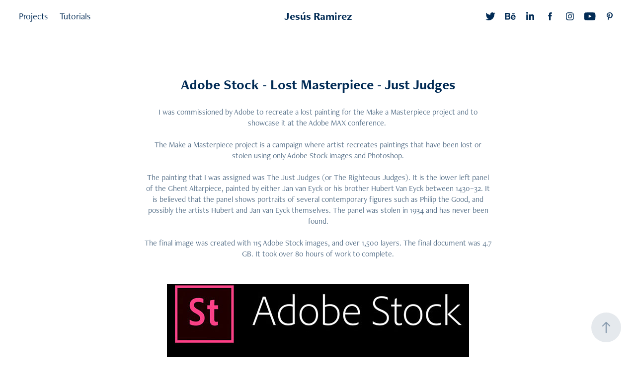

--- FILE ---
content_type: text/html; charset=utf-8
request_url: https://jesusramirez.net/adobe-stock-lost-masterpiece-just-judges
body_size: 12260
content:
<!DOCTYPE HTML>
<html lang="en-US">
<head>
  <meta charset="UTF-8" />
  <meta name="viewport" content="width=device-width, initial-scale=1" />
      <meta name="keywords"  content="photoshop,compositing,stock,retouching,masterpiece,Photo Manipulation,Image manipulation,Composite" />
      <meta name="description"  content="I was commissioned by Adobe to recreate a lost painting for the Make a Masterpiece project and to showcase it at the Adobe MAX conference. 

The Make a Masterpiece project is a campaign where artist recreates paintings that have been lost or stolen using only Adobe Stock images and Photoshop.
 
The painting that I was assigned was The Just Judges (or The Righteous Judges). It is the lower left panel of the Ghent Altarpiece, painted by either Jan van Eyck or his brother Hubert Van Eyck between 1430–32. It is believed that the panel shows portraits of several contemporary figures such as Philip the Good, and possibly the artists Hubert and Jan van Eyck themselves. The panel was stolen in 1934 and has never been found.

The final image was created with 115 Adobe Stock images, and over 1,500 layers. The final document was 4.7 GB. It took over 80 hours of work to complete." />
      <meta name="twitter:card"  content="summary_large_image" />
      <meta name="twitter:site"  content="@AdobePortfolio" />
      <meta  property="og:title" content="Jesús Ramirez - Adobe Stock - Lost Masterpiece - Just Judges" />
      <meta  property="og:description" content="I was commissioned by Adobe to recreate a lost painting for the Make a Masterpiece project and to showcase it at the Adobe MAX conference. 

The Make a Masterpiece project is a campaign where artist recreates paintings that have been lost or stolen using only Adobe Stock images and Photoshop.
 
The painting that I was assigned was The Just Judges (or The Righteous Judges). It is the lower left panel of the Ghent Altarpiece, painted by either Jan van Eyck or his brother Hubert Van Eyck between 1430–32. It is believed that the panel shows portraits of several contemporary figures such as Philip the Good, and possibly the artists Hubert and Jan van Eyck themselves. The panel was stolen in 1934 and has never been found.

The final image was created with 115 Adobe Stock images, and over 1,500 layers. The final document was 4.7 GB. It took over 80 hours of work to complete." />
      <meta  property="og:image" content="https://cdn.myportfolio.com/a81569d8ab2bb1b3358e14ad3090f763/ee1089687114f7589b59ee3488a4794b5674bf37cbd5370ce36fa87104a23fd00ae996c09dd3f205_rwc_0x1000x978x733x978.jpg?h=f43a3602d182f607dc064791f49deaea&amp;url=aHR0cHM6Ly9taXItczMtY2RuLWNmLmJlaGFuY2UubmV0L3Byb2plY3RzL29yaWdpbmFsL2Y4ZThhMjQ5NzYwMzg5LlkzSnZjQ3cyTWpVc05EZzVMREl5TWl3NE56QS5qcGc=" />
      <link rel="icon" href="[data-uri]"  />
      <link rel="stylesheet" href="/dist/css/main.css" type="text/css" />
      <link rel="stylesheet" href="https://cdn.myportfolio.com/a81569d8ab2bb1b3358e14ad3090f763/717829a48b5fad64747b7bf2f577ae731683868582.css?h=8fdeeb87a90e0ebed643b76f06979cc3" type="text/css" />
    <link rel="canonical" href="https://jesusramirez.net/adobe-stock-lost-masterpiece-just-judges" />
      <title>Jesús Ramirez - Adobe Stock - Lost Masterpiece - Just Judges</title>
    <script type="text/javascript" src="//use.typekit.net/ik/[base64].js?cb=35f77bfb8b50944859ea3d3804e7194e7a3173fb" async onload="
    try {
      window.Typekit.load();
    } catch (e) {
      console.warn('Typekit not loaded.');
    }
    "></script>
</head>
  <body class="transition-enabled">  <div class='page-background-video page-background-video-with-panel'>
  </div>
  <div class="js-responsive-nav">
    <div class="responsive-nav has-social">
      <div class="close-responsive-click-area js-close-responsive-nav">
        <div class="close-responsive-button"></div>
      </div>
          <nav class="nav-container" data-hover-hint="nav" data-hover-hint-placement="bottom-start">
                <div class="gallery-title"><a href="/projects" >Projects</a></div>
      <div class="link-title">
        <a href="https://photoshoptrainingchannel.com" target="_blank">Tutorials</a>
      </div>
          </nav>
        <div class="social pf-nav-social" data-context="theme.nav" data-hover-hint="navSocialIcons" data-hover-hint-placement="bottom-start">
          <ul>
                  <li>
                    <a href="https://twitter.com/jrfromptc" target="_blank">
                      <svg xmlns="http://www.w3.org/2000/svg" xmlns:xlink="http://www.w3.org/1999/xlink" version="1.1" viewBox="0 0 30 24" xml:space="preserve" class="icon"><path d="M24.71 5.89C24 6.2 23.2 6.4 22.4 6.53c0.82-0.5 1.45-1.29 1.75-2.23c-0.77 0.46-1.62 0.8-2.53 1 C20.92 4.5 19.9 4 18.7 4c-2.2 0-3.99 1.81-3.99 4.04c0 0.3 0 0.6 0.1 0.92C11.54 8.8 8.6 7.2 6.6 4.7 C6.3 5.3 6.1 6 6.1 6.77c0 1.4 0.7 2.6 1.8 3.36c-0.65-0.02-1.27-0.2-1.81-0.51c0 0 0 0 0 0.1 c0 2 1.4 3.6 3.2 3.96c-0.34 0.09-0.69 0.14-1.05 0.14c-0.26 0-0.51-0.03-0.75-0.07c0.51 1.6 2 2.8 3.7 2.8 c-1.36 1.08-3.08 1.73-4.95 1.73c-0.32 0-0.64-0.02-0.95-0.06C7.05 19.3 9.1 20 11.4 20c7.33 0 11.34-6.15 11.34-11.49 c0-0.18 0-0.35-0.01-0.52C23.5 7.4 24.2 6.7 24.7 5.89z"/></svg>
                    </a>
                  </li>
                  <li>
                    <a href="https://www.behance.net/JRfromPTC" target="_blank">
                      <svg id="Layer_1" data-name="Layer 1" xmlns="http://www.w3.org/2000/svg" viewBox="0 0 30 24" class="icon"><path id="path-1" d="M18.83,14.38a2.78,2.78,0,0,0,.65,1.9,2.31,2.31,0,0,0,1.7.59,2.31,2.31,0,0,0,1.38-.41,1.79,1.79,0,0,0,.71-0.87h2.31a4.48,4.48,0,0,1-1.71,2.53,5,5,0,0,1-2.78.76,5.53,5.53,0,0,1-2-.37,4.34,4.34,0,0,1-1.55-1,4.77,4.77,0,0,1-1-1.63,6.29,6.29,0,0,1,0-4.13,4.83,4.83,0,0,1,1-1.64A4.64,4.64,0,0,1,19.09,9a4.86,4.86,0,0,1,2-.4A4.5,4.5,0,0,1,23.21,9a4.36,4.36,0,0,1,1.5,1.3,5.39,5.39,0,0,1,.84,1.86,7,7,0,0,1,.18,2.18h-6.9Zm3.67-3.24A1.94,1.94,0,0,0,21,10.6a2.26,2.26,0,0,0-1,.22,2,2,0,0,0-.66.54,1.94,1.94,0,0,0-.35.69,3.47,3.47,0,0,0-.12.65h4.29A2.75,2.75,0,0,0,22.5,11.14ZM18.29,6h5.36V7.35H18.29V6ZM13.89,17.7a4.4,4.4,0,0,1-1.51.7,6.44,6.44,0,0,1-1.73.22H4.24V5.12h6.24a7.7,7.7,0,0,1,1.73.17,3.67,3.67,0,0,1,1.33.56,2.6,2.6,0,0,1,.86,1,3.74,3.74,0,0,1,.3,1.58,3,3,0,0,1-.46,1.7,3.33,3.33,0,0,1-1.35,1.12,3.19,3.19,0,0,1,1.82,1.26,3.79,3.79,0,0,1,.59,2.17,3.79,3.79,0,0,1-.39,1.77A3.24,3.24,0,0,1,13.89,17.7ZM11.72,8.19a1.25,1.25,0,0,0-.45-0.47,1.88,1.88,0,0,0-.64-0.24,5.5,5.5,0,0,0-.76-0.05H7.16v3.16h3a2,2,0,0,0,1.28-.38A1.43,1.43,0,0,0,11.89,9,1.73,1.73,0,0,0,11.72,8.19ZM11.84,13a2.39,2.39,0,0,0-1.52-.45H7.16v3.73h3.11a3.61,3.61,0,0,0,.82-0.09A2,2,0,0,0,11.77,16a1.39,1.39,0,0,0,.47-0.54,1.85,1.85,0,0,0,.17-0.88A1.77,1.77,0,0,0,11.84,13Z"/></svg>
                    </a>
                  </li>
                  <li>
                    <a href="https://www.linkedin.com/in/jesusramirez9" target="_blank">
                      <svg version="1.1" id="Layer_1" xmlns="http://www.w3.org/2000/svg" xmlns:xlink="http://www.w3.org/1999/xlink" viewBox="0 0 30 24" style="enable-background:new 0 0 30 24;" xml:space="preserve" class="icon">
                      <path id="path-1_24_" d="M19.6,19v-5.8c0-1.4-0.5-2.4-1.7-2.4c-1,0-1.5,0.7-1.8,1.3C16,12.3,16,12.6,16,13v6h-3.4
                        c0,0,0.1-9.8,0-10.8H16v1.5c0,0,0,0,0,0h0v0C16.4,9,17.2,7.9,19,7.9c2.3,0,4,1.5,4,4.9V19H19.6z M8.9,6.7L8.9,6.7
                        C7.7,6.7,7,5.9,7,4.9C7,3.8,7.8,3,8.9,3s1.9,0.8,1.9,1.9C10.9,5.9,10.1,6.7,8.9,6.7z M10.6,19H7.2V8.2h3.4V19z"/>
                      </svg>
                    </a>
                  </li>
                  <li>
                    <a href="https://www.facebook.com/PhotoshopTrainingChannel/" target="_blank">
                      <svg xmlns="http://www.w3.org/2000/svg" xmlns:xlink="http://www.w3.org/1999/xlink" version="1.1" x="0px" y="0px" viewBox="0 0 30 24" xml:space="preserve" class="icon"><path d="M16.21 20h-3.26v-8h-1.63V9.24h1.63V7.59c0-2.25 0.92-3.59 3.53-3.59h2.17v2.76H17.3 c-1.02 0-1.08 0.39-1.08 1.11l0 1.38h2.46L18.38 12h-2.17V20z"/></svg>
                    </a>
                  </li>
                  <li>
                    <a href="https://www.instagram.com/jrfromptc/" target="_blank">
                      <svg version="1.1" id="Layer_1" xmlns="http://www.w3.org/2000/svg" xmlns:xlink="http://www.w3.org/1999/xlink" viewBox="0 0 30 24" style="enable-background:new 0 0 30 24;" xml:space="preserve" class="icon">
                      <g>
                        <path d="M15,5.4c2.1,0,2.4,0,3.2,0c0.8,0,1.2,0.2,1.5,0.3c0.4,0.1,0.6,0.3,0.9,0.6c0.3,0.3,0.5,0.5,0.6,0.9
                          c0.1,0.3,0.2,0.7,0.3,1.5c0,0.8,0,1.1,0,3.2s0,2.4,0,3.2c0,0.8-0.2,1.2-0.3,1.5c-0.1,0.4-0.3,0.6-0.6,0.9c-0.3,0.3-0.5,0.5-0.9,0.6
                          c-0.3,0.1-0.7,0.2-1.5,0.3c-0.8,0-1.1,0-3.2,0s-2.4,0-3.2,0c-0.8,0-1.2-0.2-1.5-0.3c-0.4-0.1-0.6-0.3-0.9-0.6
                          c-0.3-0.3-0.5-0.5-0.6-0.9c-0.1-0.3-0.2-0.7-0.3-1.5c0-0.8,0-1.1,0-3.2s0-2.4,0-3.2c0-0.8,0.2-1.2,0.3-1.5c0.1-0.4,0.3-0.6,0.6-0.9
                          c0.3-0.3,0.5-0.5,0.9-0.6c0.3-0.1,0.7-0.2,1.5-0.3C12.6,5.4,12.9,5.4,15,5.4 M15,4c-2.2,0-2.4,0-3.3,0c-0.9,0-1.4,0.2-1.9,0.4
                          c-0.5,0.2-1,0.5-1.4,0.9C7.9,5.8,7.6,6.2,7.4,6.8C7.2,7.3,7.1,7.9,7,8.7C7,9.6,7,9.8,7,12s0,2.4,0,3.3c0,0.9,0.2,1.4,0.4,1.9
                          c0.2,0.5,0.5,1,0.9,1.4c0.4,0.4,0.9,0.7,1.4,0.9c0.5,0.2,1.1,0.3,1.9,0.4c0.9,0,1.1,0,3.3,0s2.4,0,3.3,0c0.9,0,1.4-0.2,1.9-0.4
                          c0.5-0.2,1-0.5,1.4-0.9c0.4-0.4,0.7-0.9,0.9-1.4c0.2-0.5,0.3-1.1,0.4-1.9c0-0.9,0-1.1,0-3.3s0-2.4,0-3.3c0-0.9-0.2-1.4-0.4-1.9
                          c-0.2-0.5-0.5-1-0.9-1.4c-0.4-0.4-0.9-0.7-1.4-0.9c-0.5-0.2-1.1-0.3-1.9-0.4C17.4,4,17.2,4,15,4L15,4L15,4z"/>
                        <path d="M15,7.9c-2.3,0-4.1,1.8-4.1,4.1s1.8,4.1,4.1,4.1s4.1-1.8,4.1-4.1S17.3,7.9,15,7.9L15,7.9z M15,14.7c-1.5,0-2.7-1.2-2.7-2.7
                          c0-1.5,1.2-2.7,2.7-2.7s2.7,1.2,2.7,2.7C17.7,13.5,16.5,14.7,15,14.7L15,14.7z"/>
                        <path d="M20.2,7.7c0,0.5-0.4,1-1,1s-1-0.4-1-1s0.4-1,1-1S20.2,7.2,20.2,7.7L20.2,7.7z"/>
                      </g>
                      </svg>
                    </a>
                  </li>
                  <li>
                    <a href="https://www.youtube.com/user/photoshoptrainingch" target="_blank">
                      <svg xmlns="http://www.w3.org/2000/svg" xmlns:xlink="http://www.w3.org/1999/xlink" version="1.1" id="Layer_1" viewBox="0 0 30 24" xml:space="preserve" class="icon"><path d="M26.15 16.54c0 0-0.22 1.57-0.9 2.26c-0.87 0.91-1.84 0.91-2.28 0.96C19.78 20 15 20 15 20 s-5.91-0.05-7.74-0.23c-0.51-0.09-1.64-0.07-2.51-0.97c-0.68-0.69-0.91-2.26-0.91-2.26s-0.23-1.84-0.23-3.68v-1.73 c0-1.84 0.23-3.68 0.23-3.68s0.22-1.57 0.91-2.26c0.87-0.91 1.83-0.91 2.28-0.96C10.22 4 15 4 15 4H15c0 0 4.8 0 8 0.2 c0.44 0.1 1.4 0.1 2.3 0.96c0.68 0.7 0.9 2.3 0.9 2.26s0.23 1.8 0.2 3.68v1.73C26.38 14.7 26.1 16.5 26.1 16.54z M12.65 8.56l0 6.39l6.15-3.18L12.65 8.56z"/></svg>
                    </a>
                  </li>
                  <li>
                    <a href="https://www.pinterest.com/ptcpins/" target="_blank">
                      <svg xmlns="http://www.w3.org/2000/svg" xmlns:xlink="http://www.w3.org/1999/xlink" version="1.1" id="Layer_1" viewBox="0 0 30 24" xml:space="preserve" class="icon"><path d="M15.36 4C11.13 4 9 7.1 9 9.74c0 1.6 0.6 3 1.8 3.51c0.2 0.1 0.4 0 0.45-0.23 c0.04-0.16 0.14-0.57 0.18-0.74c0.06-0.23 0.04-0.31-0.13-0.51c-0.36-0.44-0.59-1-0.59-1.8c0-2.32 1.68-4.4 4.38-4.4 c2.39 0 3.7 1.5 3.7 3.52c0 2.65-1.14 4.89-2.82 4.89c-0.93 0-1.63-0.8-1.4-1.77c0.27-1.16 0.79-2.42 0.79-3.26 c0-0.75-0.39-1.38-1.2-1.38c-0.95 0-1.72 1.02-1.72 2.38c0 0.9 0.3 1.4 0.3 1.45s-0.97 4.26-1.14 5 c-0.34 1.49-0.05 3.31-0.03 3.49c0.01 0.1 0.1 0.1 0.2 0.05c0.09-0.12 1.22-1.56 1.61-3.01c0.11-0.41 0.63-2.53 0.63-2.53 c0.31 0.6 1.2 1.1 2.2 1.15c2.86 0 4.8-2.69 4.8-6.3C21 6.5 18.8 4 15.4 4z"/></svg>
                    </a>
                  </li>
          </ul>
        </div>
    </div>
  </div>
    <header class="site-header js-site-header  js-fixed-nav" data-context="theme.nav" data-hover-hint="nav" data-hover-hint-placement="top-start">
        <nav class="nav-container" data-hover-hint="nav" data-hover-hint-placement="bottom-start">
                <div class="gallery-title"><a href="/projects" >Projects</a></div>
      <div class="link-title">
        <a href="https://photoshoptrainingchannel.com" target="_blank">Tutorials</a>
      </div>
        </nav>
        <div class="logo-wrap" data-context="theme.logo.header" data-hover-hint="logo" data-hover-hint-placement="bottom-start">
          <div class="logo e2e-site-logo-text logo-text  ">
              <a href="/projects" class="preserve-whitespace">Jesús Ramirez</a>

          </div>
        </div>
        <div class="social pf-nav-social" data-context="theme.nav" data-hover-hint="navSocialIcons" data-hover-hint-placement="bottom-start">
          <ul>
                  <li>
                    <a href="https://twitter.com/jrfromptc" target="_blank">
                      <svg xmlns="http://www.w3.org/2000/svg" xmlns:xlink="http://www.w3.org/1999/xlink" version="1.1" viewBox="0 0 30 24" xml:space="preserve" class="icon"><path d="M24.71 5.89C24 6.2 23.2 6.4 22.4 6.53c0.82-0.5 1.45-1.29 1.75-2.23c-0.77 0.46-1.62 0.8-2.53 1 C20.92 4.5 19.9 4 18.7 4c-2.2 0-3.99 1.81-3.99 4.04c0 0.3 0 0.6 0.1 0.92C11.54 8.8 8.6 7.2 6.6 4.7 C6.3 5.3 6.1 6 6.1 6.77c0 1.4 0.7 2.6 1.8 3.36c-0.65-0.02-1.27-0.2-1.81-0.51c0 0 0 0 0 0.1 c0 2 1.4 3.6 3.2 3.96c-0.34 0.09-0.69 0.14-1.05 0.14c-0.26 0-0.51-0.03-0.75-0.07c0.51 1.6 2 2.8 3.7 2.8 c-1.36 1.08-3.08 1.73-4.95 1.73c-0.32 0-0.64-0.02-0.95-0.06C7.05 19.3 9.1 20 11.4 20c7.33 0 11.34-6.15 11.34-11.49 c0-0.18 0-0.35-0.01-0.52C23.5 7.4 24.2 6.7 24.7 5.89z"/></svg>
                    </a>
                  </li>
                  <li>
                    <a href="https://www.behance.net/JRfromPTC" target="_blank">
                      <svg id="Layer_1" data-name="Layer 1" xmlns="http://www.w3.org/2000/svg" viewBox="0 0 30 24" class="icon"><path id="path-1" d="M18.83,14.38a2.78,2.78,0,0,0,.65,1.9,2.31,2.31,0,0,0,1.7.59,2.31,2.31,0,0,0,1.38-.41,1.79,1.79,0,0,0,.71-0.87h2.31a4.48,4.48,0,0,1-1.71,2.53,5,5,0,0,1-2.78.76,5.53,5.53,0,0,1-2-.37,4.34,4.34,0,0,1-1.55-1,4.77,4.77,0,0,1-1-1.63,6.29,6.29,0,0,1,0-4.13,4.83,4.83,0,0,1,1-1.64A4.64,4.64,0,0,1,19.09,9a4.86,4.86,0,0,1,2-.4A4.5,4.5,0,0,1,23.21,9a4.36,4.36,0,0,1,1.5,1.3,5.39,5.39,0,0,1,.84,1.86,7,7,0,0,1,.18,2.18h-6.9Zm3.67-3.24A1.94,1.94,0,0,0,21,10.6a2.26,2.26,0,0,0-1,.22,2,2,0,0,0-.66.54,1.94,1.94,0,0,0-.35.69,3.47,3.47,0,0,0-.12.65h4.29A2.75,2.75,0,0,0,22.5,11.14ZM18.29,6h5.36V7.35H18.29V6ZM13.89,17.7a4.4,4.4,0,0,1-1.51.7,6.44,6.44,0,0,1-1.73.22H4.24V5.12h6.24a7.7,7.7,0,0,1,1.73.17,3.67,3.67,0,0,1,1.33.56,2.6,2.6,0,0,1,.86,1,3.74,3.74,0,0,1,.3,1.58,3,3,0,0,1-.46,1.7,3.33,3.33,0,0,1-1.35,1.12,3.19,3.19,0,0,1,1.82,1.26,3.79,3.79,0,0,1,.59,2.17,3.79,3.79,0,0,1-.39,1.77A3.24,3.24,0,0,1,13.89,17.7ZM11.72,8.19a1.25,1.25,0,0,0-.45-0.47,1.88,1.88,0,0,0-.64-0.24,5.5,5.5,0,0,0-.76-0.05H7.16v3.16h3a2,2,0,0,0,1.28-.38A1.43,1.43,0,0,0,11.89,9,1.73,1.73,0,0,0,11.72,8.19ZM11.84,13a2.39,2.39,0,0,0-1.52-.45H7.16v3.73h3.11a3.61,3.61,0,0,0,.82-0.09A2,2,0,0,0,11.77,16a1.39,1.39,0,0,0,.47-0.54,1.85,1.85,0,0,0,.17-0.88A1.77,1.77,0,0,0,11.84,13Z"/></svg>
                    </a>
                  </li>
                  <li>
                    <a href="https://www.linkedin.com/in/jesusramirez9" target="_blank">
                      <svg version="1.1" id="Layer_1" xmlns="http://www.w3.org/2000/svg" xmlns:xlink="http://www.w3.org/1999/xlink" viewBox="0 0 30 24" style="enable-background:new 0 0 30 24;" xml:space="preserve" class="icon">
                      <path id="path-1_24_" d="M19.6,19v-5.8c0-1.4-0.5-2.4-1.7-2.4c-1,0-1.5,0.7-1.8,1.3C16,12.3,16,12.6,16,13v6h-3.4
                        c0,0,0.1-9.8,0-10.8H16v1.5c0,0,0,0,0,0h0v0C16.4,9,17.2,7.9,19,7.9c2.3,0,4,1.5,4,4.9V19H19.6z M8.9,6.7L8.9,6.7
                        C7.7,6.7,7,5.9,7,4.9C7,3.8,7.8,3,8.9,3s1.9,0.8,1.9,1.9C10.9,5.9,10.1,6.7,8.9,6.7z M10.6,19H7.2V8.2h3.4V19z"/>
                      </svg>
                    </a>
                  </li>
                  <li>
                    <a href="https://www.facebook.com/PhotoshopTrainingChannel/" target="_blank">
                      <svg xmlns="http://www.w3.org/2000/svg" xmlns:xlink="http://www.w3.org/1999/xlink" version="1.1" x="0px" y="0px" viewBox="0 0 30 24" xml:space="preserve" class="icon"><path d="M16.21 20h-3.26v-8h-1.63V9.24h1.63V7.59c0-2.25 0.92-3.59 3.53-3.59h2.17v2.76H17.3 c-1.02 0-1.08 0.39-1.08 1.11l0 1.38h2.46L18.38 12h-2.17V20z"/></svg>
                    </a>
                  </li>
                  <li>
                    <a href="https://www.instagram.com/jrfromptc/" target="_blank">
                      <svg version="1.1" id="Layer_1" xmlns="http://www.w3.org/2000/svg" xmlns:xlink="http://www.w3.org/1999/xlink" viewBox="0 0 30 24" style="enable-background:new 0 0 30 24;" xml:space="preserve" class="icon">
                      <g>
                        <path d="M15,5.4c2.1,0,2.4,0,3.2,0c0.8,0,1.2,0.2,1.5,0.3c0.4,0.1,0.6,0.3,0.9,0.6c0.3,0.3,0.5,0.5,0.6,0.9
                          c0.1,0.3,0.2,0.7,0.3,1.5c0,0.8,0,1.1,0,3.2s0,2.4,0,3.2c0,0.8-0.2,1.2-0.3,1.5c-0.1,0.4-0.3,0.6-0.6,0.9c-0.3,0.3-0.5,0.5-0.9,0.6
                          c-0.3,0.1-0.7,0.2-1.5,0.3c-0.8,0-1.1,0-3.2,0s-2.4,0-3.2,0c-0.8,0-1.2-0.2-1.5-0.3c-0.4-0.1-0.6-0.3-0.9-0.6
                          c-0.3-0.3-0.5-0.5-0.6-0.9c-0.1-0.3-0.2-0.7-0.3-1.5c0-0.8,0-1.1,0-3.2s0-2.4,0-3.2c0-0.8,0.2-1.2,0.3-1.5c0.1-0.4,0.3-0.6,0.6-0.9
                          c0.3-0.3,0.5-0.5,0.9-0.6c0.3-0.1,0.7-0.2,1.5-0.3C12.6,5.4,12.9,5.4,15,5.4 M15,4c-2.2,0-2.4,0-3.3,0c-0.9,0-1.4,0.2-1.9,0.4
                          c-0.5,0.2-1,0.5-1.4,0.9C7.9,5.8,7.6,6.2,7.4,6.8C7.2,7.3,7.1,7.9,7,8.7C7,9.6,7,9.8,7,12s0,2.4,0,3.3c0,0.9,0.2,1.4,0.4,1.9
                          c0.2,0.5,0.5,1,0.9,1.4c0.4,0.4,0.9,0.7,1.4,0.9c0.5,0.2,1.1,0.3,1.9,0.4c0.9,0,1.1,0,3.3,0s2.4,0,3.3,0c0.9,0,1.4-0.2,1.9-0.4
                          c0.5-0.2,1-0.5,1.4-0.9c0.4-0.4,0.7-0.9,0.9-1.4c0.2-0.5,0.3-1.1,0.4-1.9c0-0.9,0-1.1,0-3.3s0-2.4,0-3.3c0-0.9-0.2-1.4-0.4-1.9
                          c-0.2-0.5-0.5-1-0.9-1.4c-0.4-0.4-0.9-0.7-1.4-0.9c-0.5-0.2-1.1-0.3-1.9-0.4C17.4,4,17.2,4,15,4L15,4L15,4z"/>
                        <path d="M15,7.9c-2.3,0-4.1,1.8-4.1,4.1s1.8,4.1,4.1,4.1s4.1-1.8,4.1-4.1S17.3,7.9,15,7.9L15,7.9z M15,14.7c-1.5,0-2.7-1.2-2.7-2.7
                          c0-1.5,1.2-2.7,2.7-2.7s2.7,1.2,2.7,2.7C17.7,13.5,16.5,14.7,15,14.7L15,14.7z"/>
                        <path d="M20.2,7.7c0,0.5-0.4,1-1,1s-1-0.4-1-1s0.4-1,1-1S20.2,7.2,20.2,7.7L20.2,7.7z"/>
                      </g>
                      </svg>
                    </a>
                  </li>
                  <li>
                    <a href="https://www.youtube.com/user/photoshoptrainingch" target="_blank">
                      <svg xmlns="http://www.w3.org/2000/svg" xmlns:xlink="http://www.w3.org/1999/xlink" version="1.1" id="Layer_1" viewBox="0 0 30 24" xml:space="preserve" class="icon"><path d="M26.15 16.54c0 0-0.22 1.57-0.9 2.26c-0.87 0.91-1.84 0.91-2.28 0.96C19.78 20 15 20 15 20 s-5.91-0.05-7.74-0.23c-0.51-0.09-1.64-0.07-2.51-0.97c-0.68-0.69-0.91-2.26-0.91-2.26s-0.23-1.84-0.23-3.68v-1.73 c0-1.84 0.23-3.68 0.23-3.68s0.22-1.57 0.91-2.26c0.87-0.91 1.83-0.91 2.28-0.96C10.22 4 15 4 15 4H15c0 0 4.8 0 8 0.2 c0.44 0.1 1.4 0.1 2.3 0.96c0.68 0.7 0.9 2.3 0.9 2.26s0.23 1.8 0.2 3.68v1.73C26.38 14.7 26.1 16.5 26.1 16.54z M12.65 8.56l0 6.39l6.15-3.18L12.65 8.56z"/></svg>
                    </a>
                  </li>
                  <li>
                    <a href="https://www.pinterest.com/ptcpins/" target="_blank">
                      <svg xmlns="http://www.w3.org/2000/svg" xmlns:xlink="http://www.w3.org/1999/xlink" version="1.1" id="Layer_1" viewBox="0 0 30 24" xml:space="preserve" class="icon"><path d="M15.36 4C11.13 4 9 7.1 9 9.74c0 1.6 0.6 3 1.8 3.51c0.2 0.1 0.4 0 0.45-0.23 c0.04-0.16 0.14-0.57 0.18-0.74c0.06-0.23 0.04-0.31-0.13-0.51c-0.36-0.44-0.59-1-0.59-1.8c0-2.32 1.68-4.4 4.38-4.4 c2.39 0 3.7 1.5 3.7 3.52c0 2.65-1.14 4.89-2.82 4.89c-0.93 0-1.63-0.8-1.4-1.77c0.27-1.16 0.79-2.42 0.79-3.26 c0-0.75-0.39-1.38-1.2-1.38c-0.95 0-1.72 1.02-1.72 2.38c0 0.9 0.3 1.4 0.3 1.45s-0.97 4.26-1.14 5 c-0.34 1.49-0.05 3.31-0.03 3.49c0.01 0.1 0.1 0.1 0.2 0.05c0.09-0.12 1.22-1.56 1.61-3.01c0.11-0.41 0.63-2.53 0.63-2.53 c0.31 0.6 1.2 1.1 2.2 1.15c2.86 0 4.8-2.69 4.8-6.3C21 6.5 18.8 4 15.4 4z"/></svg>
                    </a>
                  </li>
          </ul>
        </div>
        <div class="hamburger-click-area js-hamburger">
          <div class="hamburger">
            <i></i>
            <i></i>
            <i></i>
          </div>
        </div>
    </header>
    <div class="header-placeholder"></div>
  <div class="site-wrap cfix js-site-wrap">
    <div class="site-container">
      <div class="site-content e2e-site-content">
        <main>
  <div class="page-container" data-context="page.page.container" data-hover-hint="pageContainer">
    <section class="page standard-modules">
        <header class="page-header content" data-context="pages" data-identity="id:p58db7b791b555292fb551b98629128fa8e0388193457842c128fb" data-hover-hint="pageHeader" data-hover-hint-id="p58db7b791b555292fb551b98629128fa8e0388193457842c128fb">
            <h1 class="title preserve-whitespace e2e-site-logo-text">Adobe Stock - Lost Masterpiece - Just Judges</h1>
            <p class="description">I was commissioned by Adobe to recreate a lost painting for the Make a Masterpiece project and to showcase it at the Adobe MAX conference. 

The Make a Masterpiece project is a campaign where artist recreates paintings that have been lost or stolen using only Adobe Stock images and Photoshop.
 
The painting that I was assigned was The Just Judges (or The Righteous Judges). It is the lower left panel of the Ghent Altarpiece, painted by either Jan van Eyck or his brother Hubert Van Eyck between 1430–32. It is believed that the panel shows portraits of several contemporary figures such as Philip the Good, and possibly the artists Hubert and Jan van Eyck themselves. The panel was stolen in 1934 and has never been found.

The final image was created with 115 Adobe Stock images, and over 1,500 layers. The final document was 4.7 GB. It took over 80 hours of work to complete.</p>
        </header>
      <div class="page-content js-page-content" data-context="pages" data-identity="id:p58db7b791b555292fb551b98629128fa8e0388193457842c128fb">
        <div id="project-canvas" class="js-project-modules modules content">
          <div id="project-modules">
              
              <div class="project-module module image project-module-image js-js-project-module" >

  

  
     <div class="js-lightbox" data-src="https://cdn.myportfolio.com/a81569d8ab2bb1b3358e14ad3090f763/cfcf20ea-1d28-418c-a31c-d5dc198cd735.jpg?h=a652dc7377ab4c77a1a0dae4eb1a3efc">
           <img
             class="js-lazy e2e-site-project-module-image"
             src="[data-uri]"
             data-src="https://cdn.myportfolio.com/a81569d8ab2bb1b3358e14ad3090f763/cfcf20ea-1d28-418c-a31c-d5dc198cd735_rw_1200.jpg?h=7b302014010ac549e1bf176c0b4a18e9"
             data-srcset="https://cdn.myportfolio.com/a81569d8ab2bb1b3358e14ad3090f763/cfcf20ea-1d28-418c-a31c-d5dc198cd735_rw_600.jpg?h=ae28a3365418a4a0d1d5e41e10e29124 600w,https://cdn.myportfolio.com/a81569d8ab2bb1b3358e14ad3090f763/cfcf20ea-1d28-418c-a31c-d5dc198cd735_rw_1200.jpg?h=7b302014010ac549e1bf176c0b4a18e9 608w,"
             data-sizes="(max-width: 608px) 100vw, 608px"
             width="608"
             height="0"
             style="padding-bottom: 33.17%; background: rgba(0, 0, 0, 0.03)"
             
           >
     </div>
  

</div>

              
              
              
              
              
              
              
              
              
              
              
              
              
              <div class="project-module module text project-module-text align-center js-project-module e2e-site-project-module-text">
  <div class="rich-text js-text-editable module-text"><div>I was commissioned by <span data-style-network="color:#FC4782;">Adobe</span> to recreate a lost painting for the <span data-style-network="color:#FC4782;">Make a Masterpiece</span> project and to showcase it at the <span data-style-network="color:#FC4782;">Adobe MAX</span> conference. </div><div><br></div><div>The Make a Masterpiece project is a campaign where an artist recreates a painting that has been lost or stolen using only <span data-style-network="color:#FC4782;">Adobe Stock</span> images and <span data-style-network="color:#FC4782;">Photoshop</span>.<br> <br>The painting that I was assigned was <span data-style-network="color:#FC4782;">The Just Judges</span> (or The Righteous Judges). It is the lower left panel of the Ghent Altarpiece, painted by either Jan van Eyck or his brother Hubert Van Eyck between 1430–32. It is believed that the panel shows portraits of several contemporary figures such as Philip the Good, and possibly the artists Hubert and Jan van Eyck themselves. The panel was stolen in 1934 and has never been found.</div><div><br></div><div>The final image was created with <span data-style-network="color:#FC4782;">115 Adobe Stock images</span>, and over <span data-style-network="color:#FC4782;">1,500 layers</span>. The final document was <span data-style-network="color:#FC4782;">4.7 GB</span>. It took over <span data-style-network="color:#FC4782;">80 hours</span> of work to complete.</div><div><br></div><div>Check out my <a href="https://youtu.be/Z-ehwywotwc" rel="nofollow">interview at Adobe MAX</a>!</div></div>
</div>

              
              
              
              
              
              <div class="project-module module image project-module-image js-js-project-module" >

  

  
     <div class="js-lightbox" data-src="https://cdn.myportfolio.com/a81569d8ab2bb1b3358e14ad3090f763/11d29fa4-da5f-4bad-9132-0462cf16d2f2.jpg?h=099cab0c45a558b980ffdcc3c2a22984">
           <img
             class="js-lazy e2e-site-project-module-image"
             src="[data-uri]"
             data-src="https://cdn.myportfolio.com/a81569d8ab2bb1b3358e14ad3090f763/11d29fa4-da5f-4bad-9132-0462cf16d2f2_rw_1200.jpg?h=2b03f57b2c8ec56a396bc333ab2de378"
             data-srcset="https://cdn.myportfolio.com/a81569d8ab2bb1b3358e14ad3090f763/11d29fa4-da5f-4bad-9132-0462cf16d2f2_rw_600.jpg?h=2ba8c8f3e92f664440c9f8f360ed87fb 600w,https://cdn.myportfolio.com/a81569d8ab2bb1b3358e14ad3090f763/11d29fa4-da5f-4bad-9132-0462cf16d2f2_rw_1200.jpg?h=2b03f57b2c8ec56a396bc333ab2de378 978w,"
             data-sizes="(max-width: 978px) 100vw, 978px"
             width="978"
             height="0"
             style="padding-bottom: 226.67%; background: rgba(0, 0, 0, 0.03)"
             
           >
     </div>
  

</div>

              
              
              
              
              
              
              
              
              
              
              
              
              
              <div class="project-module module text project-module-text align-center js-project-module e2e-site-project-module-text">
  <div class="rich-text js-text-editable module-text"><div data-class-network="title">Adobe MAX Interview For This Project</div></div>
</div>

              
              
              
              
              
              
              
              
              <div class="project-module module embed project-module-embed js-js-project-module">
  <div class="embed-dimensions" style="max-width: 1280px; max-height: 720px; margin: 0 auto;">
                 <div class="embed-aspect-ratio" style="padding-bottom: 56.25%; position: relative; height: 0;">
                   <iframe src="https://www.youtube.com/embed/Z-ehwywotwc" frameborder="0" allowfullscreen style="position:absolute; top:0; left:0; width:100%; height:100%;" class="embed-content"></iframe>
                 </div>
               </div>
</div>

              
              
              
              
              
              
              
              
              
              
              <div class="project-module module text project-module-text align-center js-project-module e2e-site-project-module-text">
  <div class="rich-text js-text-editable module-text"><div data-style-network="text-align: center;" data-class-network="title"><span data-style-network="color:#FF3A83;">Adobe Stock Images Used</span></div></div>
</div>

              
              
              
              
              
              <div class="project-module module image project-module-image js-js-project-module" >

  

  
     <div class="js-lightbox" data-src="https://cdn.myportfolio.com/a81569d8ab2bb1b3358e14ad3090f763/cf22ab37-50f3-443c-b9bc-5fd438dcd47d.jpg?h=926ff5ba51743f46809191349d1f4957">
           <img
             class="js-lazy e2e-site-project-module-image"
             src="[data-uri]"
             data-src="https://cdn.myportfolio.com/a81569d8ab2bb1b3358e14ad3090f763/cf22ab37-50f3-443c-b9bc-5fd438dcd47d_rw_1920.jpg?h=951d2a1cf9ab479a1bbdefd111d1c6bd"
             data-srcset="https://cdn.myportfolio.com/a81569d8ab2bb1b3358e14ad3090f763/cf22ab37-50f3-443c-b9bc-5fd438dcd47d_rw_600.jpg?h=657823e1cdc1382a62e9ec57b11fe9e3 600w,https://cdn.myportfolio.com/a81569d8ab2bb1b3358e14ad3090f763/cf22ab37-50f3-443c-b9bc-5fd438dcd47d_rw_1200.jpg?h=47b8d08663434b92d7e7825cd7f38e07 1200w,https://cdn.myportfolio.com/a81569d8ab2bb1b3358e14ad3090f763/cf22ab37-50f3-443c-b9bc-5fd438dcd47d_rw_1920.jpg?h=951d2a1cf9ab479a1bbdefd111d1c6bd 1681w,"
             data-sizes="(max-width: 1681px) 100vw, 1681px"
             width="1681"
             height="0"
             style="padding-bottom: 106.5%; background: rgba(0, 0, 0, 0.03)"
             
           >
     </div>
  

</div>

              
              
              
              
              
              
              
              
              
              <div class="project-module module image project-module-image js-js-project-module" >

  

  
     <div class="js-lightbox" data-src="https://cdn.myportfolio.com/a81569d8ab2bb1b3358e14ad3090f763/2d30e80e-ae6c-42e4-bbc1-417467bef428.jpg?h=259e0929e5f2d25554b0a40b0d09c04e">
           <img
             class="js-lazy e2e-site-project-module-image"
             src="[data-uri]"
             data-src="https://cdn.myportfolio.com/a81569d8ab2bb1b3358e14ad3090f763/2d30e80e-ae6c-42e4-bbc1-417467bef428_rw_1920.jpg?h=aa5860f3406ae93ce3bb0f7746f9863b"
             data-srcset="https://cdn.myportfolio.com/a81569d8ab2bb1b3358e14ad3090f763/2d30e80e-ae6c-42e4-bbc1-417467bef428_rw_600.jpg?h=f7010ccc14c136c314060344d2124346 600w,https://cdn.myportfolio.com/a81569d8ab2bb1b3358e14ad3090f763/2d30e80e-ae6c-42e4-bbc1-417467bef428_rw_1200.jpg?h=db799b3b2363674ea8591915af6fa873 1200w,https://cdn.myportfolio.com/a81569d8ab2bb1b3358e14ad3090f763/2d30e80e-ae6c-42e4-bbc1-417467bef428_rw_1920.jpg?h=aa5860f3406ae93ce3bb0f7746f9863b 1920w,"
             data-sizes="(max-width: 1920px) 100vw, 1920px"
             width="1920"
             height="0"
             style="padding-bottom: 145.5%; background: rgba(0, 0, 0, 0.03)"
             
           >
     </div>
  

</div>

              
              
              
              
              
              
              
              
              
              
              
              
              
              <div class="project-module module text project-module-text align-center js-project-module e2e-site-project-module-text">
  <div class="rich-text js-text-editable module-text"><div data-class-network="title">Close Up</div></div>
</div>

              
              
              
              
              
              <div class="project-module module image project-module-image js-js-project-module" >

  

  
     <div class="js-lightbox" data-src="https://cdn.myportfolio.com/a81569d8ab2bb1b3358e14ad3090f763/04425742-dd86-4afd-96b4-a01e397f0cc0.jpg?h=02ba6696d2afa1fa8220e51afaa22b71">
           <img
             class="js-lazy e2e-site-project-module-image"
             src="[data-uri]"
             data-src="https://cdn.myportfolio.com/a81569d8ab2bb1b3358e14ad3090f763/04425742-dd86-4afd-96b4-a01e397f0cc0_rw_1920.jpg?h=651bb9586c98f75023b63f690ab48429"
             data-srcset="https://cdn.myportfolio.com/a81569d8ab2bb1b3358e14ad3090f763/04425742-dd86-4afd-96b4-a01e397f0cc0_rw_600.jpg?h=c0bae1c9b6f56c07dfd7e3d5455583d3 600w,https://cdn.myportfolio.com/a81569d8ab2bb1b3358e14ad3090f763/04425742-dd86-4afd-96b4-a01e397f0cc0_rw_1200.jpg?h=f01fa4ec515f3114838bf80c4bc7da6b 1200w,https://cdn.myportfolio.com/a81569d8ab2bb1b3358e14ad3090f763/04425742-dd86-4afd-96b4-a01e397f0cc0_rw_1920.jpg?h=651bb9586c98f75023b63f690ab48429 1454w,"
             data-sizes="(max-width: 1454px) 100vw, 1454px"
             width="1454"
             height="0"
             style="padding-bottom: 67%; background: rgba(0, 0, 0, 0.03)"
             
           >
     </div>
  

</div>

              
              
              
              
              
              
              
              
              
              
              
              
              
              <div class="project-module module text project-module-text align-center js-project-module e2e-site-project-module-text">
  <div class="rich-text js-text-editable module-text"><div data-class-network="title">Composite Samples</div></div>
</div>

              
              
              
              
              
              <div class="project-module module image project-module-image js-js-project-module" >

  

  
     <div class="js-lightbox" data-src="https://cdn.myportfolio.com/a81569d8ab2bb1b3358e14ad3090f763/91e34680-d53b-4d5f-afcb-86d3c33ed7dc.jpg?h=703ee47261aaf6a0f49c9d5fe382a74d">
           <img
             class="js-lazy e2e-site-project-module-image"
             src="[data-uri]"
             data-src="https://cdn.myportfolio.com/a81569d8ab2bb1b3358e14ad3090f763/91e34680-d53b-4d5f-afcb-86d3c33ed7dc_rw_1200.jpg?h=60a2485823558c157fb4edb22c2a0084"
             data-srcset="https://cdn.myportfolio.com/a81569d8ab2bb1b3358e14ad3090f763/91e34680-d53b-4d5f-afcb-86d3c33ed7dc_rw_600.jpg?h=4c5176f629ef5da0fbc68a56d0c04ac9 600w,https://cdn.myportfolio.com/a81569d8ab2bb1b3358e14ad3090f763/91e34680-d53b-4d5f-afcb-86d3c33ed7dc_rw_1200.jpg?h=60a2485823558c157fb4edb22c2a0084 967w,"
             data-sizes="(max-width: 967px) 100vw, 967px"
             width="967"
             height="0"
             style="padding-bottom: 60.33%; background: rgba(0, 0, 0, 0.03)"
             
           >
     </div>
  

</div>

              
              
              
              
              
              
              
              
              
              <div class="project-module module image project-module-image js-js-project-module" >

  

  
     <div class="js-lightbox" data-src="https://cdn.myportfolio.com/a81569d8ab2bb1b3358e14ad3090f763/5ceb284c-7353-4246-8c69-f45d8c40579f.jpg?h=97088a434a5e7f73227fd0c1b838868f">
           <img
             class="js-lazy e2e-site-project-module-image"
             src="[data-uri]"
             data-src="https://cdn.myportfolio.com/a81569d8ab2bb1b3358e14ad3090f763/5ceb284c-7353-4246-8c69-f45d8c40579f_rw_1200.jpg?h=448cee790ba1a1587b8129ce59a6e54c"
             data-srcset="https://cdn.myportfolio.com/a81569d8ab2bb1b3358e14ad3090f763/5ceb284c-7353-4246-8c69-f45d8c40579f_rw_600.jpg?h=031a20863db12784b3bbb08a1c5502f4 600w,https://cdn.myportfolio.com/a81569d8ab2bb1b3358e14ad3090f763/5ceb284c-7353-4246-8c69-f45d8c40579f_rw_1200.jpg?h=448cee790ba1a1587b8129ce59a6e54c 967w,"
             data-sizes="(max-width: 967px) 100vw, 967px"
             width="967"
             height="0"
             style="padding-bottom: 60.33%; background: rgba(0, 0, 0, 0.03)"
             
           >
     </div>
  

</div>

              
              
              
              
              
              
              
              
              
              <div class="project-module module image project-module-image js-js-project-module" >

  

  
     <div class="js-lightbox" data-src="https://cdn.myportfolio.com/a81569d8ab2bb1b3358e14ad3090f763/01115d42-c9fd-452d-b9a7-367981792baa.jpg?h=f1db5862b6687680f40979798ed2b753">
           <img
             class="js-lazy e2e-site-project-module-image"
             src="[data-uri]"
             data-src="https://cdn.myportfolio.com/a81569d8ab2bb1b3358e14ad3090f763/01115d42-c9fd-452d-b9a7-367981792baa_rw_1200.jpg?h=c38b64de084b2e6306d30564e51156a7"
             data-srcset="https://cdn.myportfolio.com/a81569d8ab2bb1b3358e14ad3090f763/01115d42-c9fd-452d-b9a7-367981792baa_rw_600.jpg?h=af62ba658be88d132fc4442f07ab676a 600w,https://cdn.myportfolio.com/a81569d8ab2bb1b3358e14ad3090f763/01115d42-c9fd-452d-b9a7-367981792baa_rw_1200.jpg?h=c38b64de084b2e6306d30564e51156a7 967w,"
             data-sizes="(max-width: 967px) 100vw, 967px"
             width="967"
             height="0"
             style="padding-bottom: 60.33%; background: rgba(0, 0, 0, 0.03)"
             
           >
     </div>
  

</div>

              
              
              
              
              
              
              
              
              
              <div class="project-module module image project-module-image js-js-project-module" >

  

  
     <div class="js-lightbox" data-src="https://cdn.myportfolio.com/a81569d8ab2bb1b3358e14ad3090f763/9eb95805-1e39-479e-8dbc-8c52c010ee3d.jpg?h=50177217603b90a0be1f8134a68d51e9">
           <img
             class="js-lazy e2e-site-project-module-image"
             src="[data-uri]"
             data-src="https://cdn.myportfolio.com/a81569d8ab2bb1b3358e14ad3090f763/9eb95805-1e39-479e-8dbc-8c52c010ee3d_rw_1200.jpg?h=210d2fb8897e9f9a4f1716ddc2bd96fc"
             data-srcset="https://cdn.myportfolio.com/a81569d8ab2bb1b3358e14ad3090f763/9eb95805-1e39-479e-8dbc-8c52c010ee3d_rw_600.jpg?h=db7b6b9a53867fac042f09a7481642c5 600w,https://cdn.myportfolio.com/a81569d8ab2bb1b3358e14ad3090f763/9eb95805-1e39-479e-8dbc-8c52c010ee3d_rw_1200.jpg?h=210d2fb8897e9f9a4f1716ddc2bd96fc 967w,"
             data-sizes="(max-width: 967px) 100vw, 967px"
             width="967"
             height="0"
             style="padding-bottom: 60.33%; background: rgba(0, 0, 0, 0.03)"
             
           >
     </div>
  

</div>

              
              
              
              
              
              
              
              
              
              <div class="project-module module image project-module-image js-js-project-module" >

  

  
     <div class="js-lightbox" data-src="https://cdn.myportfolio.com/a81569d8ab2bb1b3358e14ad3090f763/b62c41da-01a9-4c28-b5ff-6adeb3c73c85.jpg?h=a72b4564090e1bd1ea8277e047787230">
           <img
             class="js-lazy e2e-site-project-module-image"
             src="[data-uri]"
             data-src="https://cdn.myportfolio.com/a81569d8ab2bb1b3358e14ad3090f763/b62c41da-01a9-4c28-b5ff-6adeb3c73c85_rw_1200.jpg?h=1578a23f2c0841b738a64bdf832504c0"
             data-srcset="https://cdn.myportfolio.com/a81569d8ab2bb1b3358e14ad3090f763/b62c41da-01a9-4c28-b5ff-6adeb3c73c85_rw_600.jpg?h=2afac0638a00e1818be4bcab0ffb0dd9 600w,https://cdn.myportfolio.com/a81569d8ab2bb1b3358e14ad3090f763/b62c41da-01a9-4c28-b5ff-6adeb3c73c85_rw_1200.jpg?h=1578a23f2c0841b738a64bdf832504c0 967w,"
             data-sizes="(max-width: 967px) 100vw, 967px"
             width="967"
             height="0"
             style="padding-bottom: 60.33%; background: rgba(0, 0, 0, 0.03)"
             
           >
     </div>
  

</div>

              
              
              
              
              
              
              
              
              
              <div class="project-module module image project-module-image js-js-project-module" >

  

  
     <div class="js-lightbox" data-src="https://cdn.myportfolio.com/a81569d8ab2bb1b3358e14ad3090f763/3ddc06a9-36a6-4b12-be56-0af4940e2092.gif?h=b12b0fade35ec52f1ee15981fa91331f">
           <img
             class="js-lazy e2e-site-project-module-image"
             src="[data-uri]"
             data-src="https://cdn.myportfolio.com/a81569d8ab2bb1b3358e14ad3090f763/3ddc06a9-36a6-4b12-be56-0af4940e2092_rw_600.gif?h=0b5d989485bb63068fa261c914884e96"
             data-srcset="https://cdn.myportfolio.com/a81569d8ab2bb1b3358e14ad3090f763/3ddc06a9-36a6-4b12-be56-0af4940e2092_rw_600.gif?h=0b5d989485bb63068fa261c914884e96 300w,"
             data-sizes="(max-width: 300px) 100vw, 300px"
             width="300"
             height="0"
             style="padding-bottom: 285.33%; background: rgba(0, 0, 0, 0.03)"
             
           >
     </div>
  

</div>

              
              
              
              
              
              
              
              
              
              
              
              
              
              <div class="project-module module text project-module-text align-center js-project-module e2e-site-project-module-text">
  <div class="rich-text js-text-editable module-text"><div data-style-network="text-align:center;">By <span data-style-network="color:#FFFFFF;">Jesús Ramirez</span><br>​​​​​​​<br><a href="https://photoshoptrainingchannel.com/" target="_blank" rel="nofollow">PhotoshopTrainingChannel.com</a><br><br><span data-style-network="color:#FFFFFF;">@JRfromPTC</span> on <a href="https://www.instagram.com/jrfromptc/" target="_blank" rel="nofollow">Instagram</a> &amp; <a href="https://twitter.com/jrfromptc/" target="_blank" rel="nofollow">Twitter</a><br><a href="https://www.facebook.com/PhotoshopTrainingChannel/" target="_blank" rel="nofollow">Follow on Facebook</a></div></div>
</div>

              
              
              
              
          </div>
        </div>
      </div>
    </section>
          <section class="other-projects" data-context="page.page.other_pages" data-hover-hint="otherPages">
            <div class="title-wrapper">
              <div class="title-container">
                  <h3 class="other-projects-title preserve-whitespace">You may also like</h3>
              </div>
            </div>
            <div class="project-covers">
                  <a class="project-cover js-project-cover-touch hold-space" href="/3d-zombie-in-adobe-fuse-cc" data-context="pages" data-identity="id:p58773d80191316e4c53d506cc5ee7d2e488ec46610d9f2332c9bc">
                    <div class="cover-content-container">
                      <div class="cover-image-wrap">
                        <div class="cover-image">
                            <div class="cover cover-normal">

            <img
              class="cover__img js-lazy"
              src="https://cdn.myportfolio.com/a81569d8ab2bb1b3358e14ad3090f763/e5d8030cbdcf619507d811a69476cafaeeabc743fec0fd9df21543e5116fa5b1abbfdb226054df90_carw_4x3x32.png?h=748d00e93e89104c95c5760cbf61c512&amp;url=aHR0cHM6Ly9taXItczMtY2RuLWNmLmJlaGFuY2UubmV0L3Byb2plY3RzL29yaWdpbmFsLzA4MjdhNjQ3MTE0MDM3LlkzSnZjQ3czTURJc05UUTVMREV6T0N3eE16Zy5wbmc="
              data-src="https://cdn.myportfolio.com/a81569d8ab2bb1b3358e14ad3090f763/e5d8030cbdcf619507d811a69476cafaeeabc743fec0fd9df21543e5116fa5b1abbfdb226054df90_car_4x3.png?h=bcecd21923aa9165d64f7a5b1521a100&amp;url=aHR0cHM6Ly9taXItczMtY2RuLWNmLmJlaGFuY2UubmV0L3Byb2plY3RzL29yaWdpbmFsLzA4MjdhNjQ3MTE0MDM3LlkzSnZjQ3czTURJc05UUTVMREV6T0N3eE16Zy5wbmc="
              data-srcset="https://cdn.myportfolio.com/a81569d8ab2bb1b3358e14ad3090f763/e5d8030cbdcf619507d811a69476cafaeeabc743fec0fd9df21543e5116fa5b1abbfdb226054df90_carw_4x3x640.png?h=bff52c1befa34d1b2228cca3e89fa644&amp;url=aHR0cHM6Ly9taXItczMtY2RuLWNmLmJlaGFuY2UubmV0L3Byb2plY3RzL29yaWdpbmFsLzA4MjdhNjQ3MTE0MDM3LlkzSnZjQ3czTURJc05UUTVMREV6T0N3eE16Zy5wbmc= 640w, https://cdn.myportfolio.com/a81569d8ab2bb1b3358e14ad3090f763/e5d8030cbdcf619507d811a69476cafaeeabc743fec0fd9df21543e5116fa5b1abbfdb226054df90_carw_4x3x1280.png?h=083cf4cbade9ab16ede51a85e4acb71a&amp;url=aHR0cHM6Ly9taXItczMtY2RuLWNmLmJlaGFuY2UubmV0L3Byb2plY3RzL29yaWdpbmFsLzA4MjdhNjQ3MTE0MDM3LlkzSnZjQ3czTURJc05UUTVMREV6T0N3eE16Zy5wbmc= 1280w, https://cdn.myportfolio.com/a81569d8ab2bb1b3358e14ad3090f763/e5d8030cbdcf619507d811a69476cafaeeabc743fec0fd9df21543e5116fa5b1abbfdb226054df90_carw_4x3x1366.png?h=603df7f5cbc25259158dc87d3bc5b2cb&amp;url=aHR0cHM6Ly9taXItczMtY2RuLWNmLmJlaGFuY2UubmV0L3Byb2plY3RzL29yaWdpbmFsLzA4MjdhNjQ3MTE0MDM3LlkzSnZjQ3czTURJc05UUTVMREV6T0N3eE16Zy5wbmc= 1366w, https://cdn.myportfolio.com/a81569d8ab2bb1b3358e14ad3090f763/e5d8030cbdcf619507d811a69476cafaeeabc743fec0fd9df21543e5116fa5b1abbfdb226054df90_carw_4x3x1920.png?h=5b0341136f197b24ec40273866b6ef80&amp;url=aHR0cHM6Ly9taXItczMtY2RuLWNmLmJlaGFuY2UubmV0L3Byb2plY3RzL29yaWdpbmFsLzA4MjdhNjQ3MTE0MDM3LlkzSnZjQ3czTURJc05UUTVMREV6T0N3eE16Zy5wbmc= 1920w, https://cdn.myportfolio.com/a81569d8ab2bb1b3358e14ad3090f763/e5d8030cbdcf619507d811a69476cafaeeabc743fec0fd9df21543e5116fa5b1abbfdb226054df90_carw_4x3x2560.png?h=84809fc5f861ee0745a867655eb881b5&amp;url=aHR0cHM6Ly9taXItczMtY2RuLWNmLmJlaGFuY2UubmV0L3Byb2plY3RzL29yaWdpbmFsLzA4MjdhNjQ3MTE0MDM3LlkzSnZjQ3czTURJc05UUTVMREV6T0N3eE16Zy5wbmc= 2560w, https://cdn.myportfolio.com/a81569d8ab2bb1b3358e14ad3090f763/e5d8030cbdcf619507d811a69476cafaeeabc743fec0fd9df21543e5116fa5b1abbfdb226054df90_carw_4x3x5120.png?h=5672eaa3922c0fccc211d92a951a2909&amp;url=aHR0cHM6Ly9taXItczMtY2RuLWNmLmJlaGFuY2UubmV0L3Byb2plY3RzL29yaWdpbmFsLzA4MjdhNjQ3MTE0MDM3LlkzSnZjQ3czTURJc05UUTVMREV6T0N3eE16Zy5wbmc= 5120w"
              data-sizes="(max-width: 540px) 100vw, (max-width: 768px) 50vw, calc(1500px / 3)"
            >
                                      </div>
                        </div>
                      </div>
                      <div class="details-wrap">
                        <div class="details">
                          <div class="details-inner">
                              <div class="title preserve-whitespace">3D Zombie in Adobe Fuse CC</div>
                              <div class="date">2017</div>
                          </div>
                        </div>
                      </div>
                    </div>
                  </a>
                  <a class="project-cover js-project-cover-touch hold-space" href="/cbs-good-sam-poster" data-context="pages" data-identity="id:p645dc64ddb141f819daf82f01d3c96e953ae161ac173ad92c4615">
                    <div class="cover-content-container">
                      <div class="cover-image-wrap">
                        <div class="cover-image">
                            <div class="cover cover-normal">

            <img
              class="cover__img js-lazy"
              src="https://cdn.myportfolio.com/a81569d8ab2bb1b3358e14ad3090f763/3ba11973-2149-4f86-9055-212fb18eb30a_carw_4x3x32.jpg?h=4f06186132d6773c6423d688aa533489"
              data-src="https://cdn.myportfolio.com/a81569d8ab2bb1b3358e14ad3090f763/3ba11973-2149-4f86-9055-212fb18eb30a_car_4x3.jpg?h=42bdf996515145d28cbd3cb0264b2c41"
              data-srcset="https://cdn.myportfolio.com/a81569d8ab2bb1b3358e14ad3090f763/3ba11973-2149-4f86-9055-212fb18eb30a_carw_4x3x640.jpg?h=a0da0e6186f33da3681727fcd361a63e 640w, https://cdn.myportfolio.com/a81569d8ab2bb1b3358e14ad3090f763/3ba11973-2149-4f86-9055-212fb18eb30a_carw_4x3x1280.jpg?h=548531da3298a1e6315d654df1504b69 1280w, https://cdn.myportfolio.com/a81569d8ab2bb1b3358e14ad3090f763/3ba11973-2149-4f86-9055-212fb18eb30a_carw_4x3x1366.jpg?h=a0cbfcc7e7747da2ee1846e729f2d6f3 1366w, https://cdn.myportfolio.com/a81569d8ab2bb1b3358e14ad3090f763/3ba11973-2149-4f86-9055-212fb18eb30a_carw_4x3x1920.jpg?h=b4b3384b019854c6f32ba78004b9361a 1920w, https://cdn.myportfolio.com/a81569d8ab2bb1b3358e14ad3090f763/3ba11973-2149-4f86-9055-212fb18eb30a_carw_4x3x2560.jpg?h=27346b8b51f9ad12292ff4b1189fd65b 2560w, https://cdn.myportfolio.com/a81569d8ab2bb1b3358e14ad3090f763/3ba11973-2149-4f86-9055-212fb18eb30a_carw_4x3x5120.jpg?h=ef4d90b363bc94622a15f52927da3bbd 5120w"
              data-sizes="(max-width: 540px) 100vw, (max-width: 768px) 50vw, calc(1500px / 3)"
            >
                                      </div>
                        </div>
                      </div>
                      <div class="details-wrap">
                        <div class="details">
                          <div class="details-inner">
                              <div class="title preserve-whitespace">CBS - Good Sam Poster</div>
                              <div class="date">2022</div>
                          </div>
                        </div>
                      </div>
                    </div>
                  </a>
                  <a class="project-cover js-project-cover-touch hold-space" href="/hbo-hacks-poster" data-context="pages" data-identity="id:p645dc64f384393831ccc62ac43af0f14f188e5c802c71a9320464">
                    <div class="cover-content-container">
                      <div class="cover-image-wrap">
                        <div class="cover-image">
                            <div class="cover cover-normal">

            <img
              class="cover__img js-lazy"
              src="https://cdn.myportfolio.com/a81569d8ab2bb1b3358e14ad3090f763/ce1d2de6-3107-4e73-852e-e850c2ec6f74_rwc_0x397x1620x1215x32.jpg?h=7f80a662c83a1e33275a61836d6ced07"
              data-src="https://cdn.myportfolio.com/a81569d8ab2bb1b3358e14ad3090f763/ce1d2de6-3107-4e73-852e-e850c2ec6f74_rwc_0x397x1620x1215x1620.jpg?h=c90c640a1530f5ba9f7356840512180c"
              data-srcset="https://cdn.myportfolio.com/a81569d8ab2bb1b3358e14ad3090f763/ce1d2de6-3107-4e73-852e-e850c2ec6f74_rwc_0x397x1620x1215x640.jpg?h=ab2e4f04e971d274f2ce9e4640ac7e98 640w, https://cdn.myportfolio.com/a81569d8ab2bb1b3358e14ad3090f763/ce1d2de6-3107-4e73-852e-e850c2ec6f74_rwc_0x397x1620x1215x1280.jpg?h=e2621bd1ba598c184eb2bb6ba4262626 1280w, https://cdn.myportfolio.com/a81569d8ab2bb1b3358e14ad3090f763/ce1d2de6-3107-4e73-852e-e850c2ec6f74_rwc_0x397x1620x1215x1366.jpg?h=b2bdee6c9216bfceb095a9177d052ff5 1366w, https://cdn.myportfolio.com/a81569d8ab2bb1b3358e14ad3090f763/ce1d2de6-3107-4e73-852e-e850c2ec6f74_rwc_0x397x1620x1215x1620.jpg?h=c90c640a1530f5ba9f7356840512180c 1920w, https://cdn.myportfolio.com/a81569d8ab2bb1b3358e14ad3090f763/ce1d2de6-3107-4e73-852e-e850c2ec6f74_rwc_0x397x1620x1215x1620.jpg?h=c90c640a1530f5ba9f7356840512180c 2560w, https://cdn.myportfolio.com/a81569d8ab2bb1b3358e14ad3090f763/ce1d2de6-3107-4e73-852e-e850c2ec6f74_rwc_0x397x1620x1215x1620.jpg?h=c90c640a1530f5ba9f7356840512180c 5120w"
              data-sizes="(max-width: 540px) 100vw, (max-width: 768px) 50vw, calc(1500px / 3)"
            >
                                      </div>
                        </div>
                      </div>
                      <div class="details-wrap">
                        <div class="details">
                          <div class="details-inner">
                              <div class="title preserve-whitespace">HBO - Hacks Poster</div>
                              <div class="date">2022</div>
                          </div>
                        </div>
                      </div>
                    </div>
                  </a>
                  <a class="project-cover js-project-cover-touch hold-space" href="/the-heart-project-2022" data-context="pages" data-identity="id:p645dc64fb6c9567ff2099ab39ef5cad090293121cf415e0300306">
                    <div class="cover-content-container">
                      <div class="cover-image-wrap">
                        <div class="cover-image">
                            <div class="cover cover-normal">

            <img
              class="cover__img js-lazy"
              src="https://cdn.myportfolio.com/a81569d8ab2bb1b3358e14ad3090f763/bdc8970d-1b15-472b-9d38-bd0cccdf3562_carw_4x3x32.jpg?h=f3454aecb25029b222f6b81ed3c5e410"
              data-src="https://cdn.myportfolio.com/a81569d8ab2bb1b3358e14ad3090f763/bdc8970d-1b15-472b-9d38-bd0cccdf3562_car_4x3.jpg?h=8d6af5b08eb83b03d7e277fba0417b48"
              data-srcset="https://cdn.myportfolio.com/a81569d8ab2bb1b3358e14ad3090f763/bdc8970d-1b15-472b-9d38-bd0cccdf3562_carw_4x3x640.jpg?h=851d76fa82291ee08be336a6bafd6c5c 640w, https://cdn.myportfolio.com/a81569d8ab2bb1b3358e14ad3090f763/bdc8970d-1b15-472b-9d38-bd0cccdf3562_carw_4x3x1280.jpg?h=3cfb619b526d1268db20ba8facc49bfb 1280w, https://cdn.myportfolio.com/a81569d8ab2bb1b3358e14ad3090f763/bdc8970d-1b15-472b-9d38-bd0cccdf3562_carw_4x3x1366.jpg?h=9a0d0cb494256a1dd554905d55631d74 1366w, https://cdn.myportfolio.com/a81569d8ab2bb1b3358e14ad3090f763/bdc8970d-1b15-472b-9d38-bd0cccdf3562_carw_4x3x1920.jpg?h=18bb504c8e83b7a38369e08dbbce5461 1920w, https://cdn.myportfolio.com/a81569d8ab2bb1b3358e14ad3090f763/bdc8970d-1b15-472b-9d38-bd0cccdf3562_carw_4x3x2560.jpg?h=e61e2ca6627becb7fc0bde5057a676c4 2560w, https://cdn.myportfolio.com/a81569d8ab2bb1b3358e14ad3090f763/bdc8970d-1b15-472b-9d38-bd0cccdf3562_carw_4x3x5120.jpg?h=33870479e55c49ce9b42ac4b6aa97f1e 5120w"
              data-sizes="(max-width: 540px) 100vw, (max-width: 768px) 50vw, calc(1500px / 3)"
            >
                                      </div>
                        </div>
                      </div>
                      <div class="details-wrap">
                        <div class="details">
                          <div class="details-inner">
                              <div class="title preserve-whitespace">The Heart Project 2022</div>
                              <div class="date">2022</div>
                          </div>
                        </div>
                      </div>
                    </div>
                  </a>
                  <a class="project-cover js-project-cover-touch hold-space" href="/dino-world-poster" data-context="pages" data-identity="id:p571fb48c83445cafb2dc19f0421e449e1b395c48860b49aae37b2">
                    <div class="cover-content-container">
                      <div class="cover-image-wrap">
                        <div class="cover-image">
                            <div class="cover cover-normal">

            <img
              class="cover__img js-lazy"
              src="https://cdn.myportfolio.com/a81569d8ab2bb1b3358e14ad3090f763/afebe3d7-2b7e-45eb-a8df-2185eb20ac6a_rwc_242x0x1439x1080x32.jpg?h=d3be53ceb0ae4bfe15aa841d0a501f3e"
              data-src="https://cdn.myportfolio.com/a81569d8ab2bb1b3358e14ad3090f763/afebe3d7-2b7e-45eb-a8df-2185eb20ac6a_rwc_242x0x1439x1080x1439.jpg?h=dadadf095341d40fa80504971977bf51"
              data-srcset="https://cdn.myportfolio.com/a81569d8ab2bb1b3358e14ad3090f763/afebe3d7-2b7e-45eb-a8df-2185eb20ac6a_rwc_242x0x1439x1080x640.jpg?h=48f98368fba346867f550de74d017b7d 640w, https://cdn.myportfolio.com/a81569d8ab2bb1b3358e14ad3090f763/afebe3d7-2b7e-45eb-a8df-2185eb20ac6a_rwc_242x0x1439x1080x1280.jpg?h=8a5f90b1befc8f811dbcc76a3ff6cffa 1280w, https://cdn.myportfolio.com/a81569d8ab2bb1b3358e14ad3090f763/afebe3d7-2b7e-45eb-a8df-2185eb20ac6a_rwc_242x0x1439x1080x1366.jpg?h=7e3b09a4c6e532609ec58bdda5e0ac38 1366w, https://cdn.myportfolio.com/a81569d8ab2bb1b3358e14ad3090f763/afebe3d7-2b7e-45eb-a8df-2185eb20ac6a_rwc_242x0x1439x1080x1920.jpg?h=57252a031424ae23f29f11ac876ae960 1920w, https://cdn.myportfolio.com/a81569d8ab2bb1b3358e14ad3090f763/afebe3d7-2b7e-45eb-a8df-2185eb20ac6a_rwc_242x0x1439x1080x1439.jpg?h=dadadf095341d40fa80504971977bf51 2560w, https://cdn.myportfolio.com/a81569d8ab2bb1b3358e14ad3090f763/afebe3d7-2b7e-45eb-a8df-2185eb20ac6a_rwc_242x0x1439x1080x1439.jpg?h=dadadf095341d40fa80504971977bf51 5120w"
              data-sizes="(max-width: 540px) 100vw, (max-width: 768px) 50vw, calc(1500px / 3)"
            >
                                      </div>
                        </div>
                      </div>
                      <div class="details-wrap">
                        <div class="details">
                          <div class="details-inner">
                              <div class="title preserve-whitespace">Dino World Poster</div>
                              <div class="date">2015</div>
                          </div>
                        </div>
                      </div>
                    </div>
                  </a>
                  <a class="project-cover js-project-cover-touch hold-space" href="/evil-jack-o-lantern" data-context="pages" data-identity="id:p571fb48c7f684c7d1b02ffc46d32e953c04dd6377cb577b2f7c38">
                    <div class="cover-content-container">
                      <div class="cover-image-wrap">
                        <div class="cover-image">
                            <div class="cover cover-normal">

            <img
              class="cover__img js-lazy"
              src="https://cdn.myportfolio.com/a81569d8ab2bb1b3358e14ad3090f763/d1addef4-9dec-4ca3-8fe3-27bcf363b08a_rwc_471x0x1439x1080x32.jpg?h=054b2138ba32a62b183ede504be59d2b"
              data-src="https://cdn.myportfolio.com/a81569d8ab2bb1b3358e14ad3090f763/d1addef4-9dec-4ca3-8fe3-27bcf363b08a_rwc_471x0x1439x1080x1439.jpg?h=78f0307af2f1e7f7f2efaf24de08e78b"
              data-srcset="https://cdn.myportfolio.com/a81569d8ab2bb1b3358e14ad3090f763/d1addef4-9dec-4ca3-8fe3-27bcf363b08a_rwc_471x0x1439x1080x640.jpg?h=43c8adde8588da5ca6327ac17ee76bf4 640w, https://cdn.myportfolio.com/a81569d8ab2bb1b3358e14ad3090f763/d1addef4-9dec-4ca3-8fe3-27bcf363b08a_rwc_471x0x1439x1080x1280.jpg?h=fec0a1cd48718f98d392bb6e064adf57 1280w, https://cdn.myportfolio.com/a81569d8ab2bb1b3358e14ad3090f763/d1addef4-9dec-4ca3-8fe3-27bcf363b08a_rwc_471x0x1439x1080x1366.jpg?h=a7c1d25120f686eb1cf5f6bafa1bc8ef 1366w, https://cdn.myportfolio.com/a81569d8ab2bb1b3358e14ad3090f763/d1addef4-9dec-4ca3-8fe3-27bcf363b08a_rwc_471x0x1439x1080x1920.jpg?h=8f5368855982aaa5e8885a97974bc0dc 1920w, https://cdn.myportfolio.com/a81569d8ab2bb1b3358e14ad3090f763/d1addef4-9dec-4ca3-8fe3-27bcf363b08a_rwc_471x0x1439x1080x1439.jpg?h=78f0307af2f1e7f7f2efaf24de08e78b 2560w, https://cdn.myportfolio.com/a81569d8ab2bb1b3358e14ad3090f763/d1addef4-9dec-4ca3-8fe3-27bcf363b08a_rwc_471x0x1439x1080x1439.jpg?h=78f0307af2f1e7f7f2efaf24de08e78b 5120w"
              data-sizes="(max-width: 540px) 100vw, (max-width: 768px) 50vw, calc(1500px / 3)"
            >
                                      </div>
                        </div>
                      </div>
                      <div class="details-wrap">
                        <div class="details">
                          <div class="details-inner">
                              <div class="title preserve-whitespace">Evil Jack-O-Lantern</div>
                              <div class="date">2014</div>
                          </div>
                        </div>
                      </div>
                    </div>
                  </a>
                  <a class="project-cover js-project-cover-touch hold-space" href="/adobe-live-compositing-streams" data-context="pages" data-identity="id:p5fa032a97ac001e183181c4402c7661d4f1b01e1be3a679340e02">
                    <div class="cover-content-container">
                      <div class="cover-image-wrap">
                        <div class="cover-image">
                            <div class="cover cover-normal">

            <img
              class="cover__img js-lazy"
              src="https://cdn.myportfolio.com/a81569d8ab2bb1b3358e14ad3090f763/ea96e1e9-ebe0-46a9-9d82-13cf7789db81_rwc_0x191x1080x810x32.jpg?h=312ba679b05f5d5ca9c816df057a7763"
              data-src="https://cdn.myportfolio.com/a81569d8ab2bb1b3358e14ad3090f763/ea96e1e9-ebe0-46a9-9d82-13cf7789db81_rwc_0x191x1080x810x1080.jpg?h=ebe1f5c9dbe33c59b2d5565297e2e6d4"
              data-srcset="https://cdn.myportfolio.com/a81569d8ab2bb1b3358e14ad3090f763/ea96e1e9-ebe0-46a9-9d82-13cf7789db81_rwc_0x191x1080x810x640.jpg?h=7e25009be04a02f759efb1c4c0fdf9d3 640w, https://cdn.myportfolio.com/a81569d8ab2bb1b3358e14ad3090f763/ea96e1e9-ebe0-46a9-9d82-13cf7789db81_rwc_0x191x1080x810x1080.jpg?h=ebe1f5c9dbe33c59b2d5565297e2e6d4 1280w, https://cdn.myportfolio.com/a81569d8ab2bb1b3358e14ad3090f763/ea96e1e9-ebe0-46a9-9d82-13cf7789db81_rwc_0x191x1080x810x1080.jpg?h=ebe1f5c9dbe33c59b2d5565297e2e6d4 1366w, https://cdn.myportfolio.com/a81569d8ab2bb1b3358e14ad3090f763/ea96e1e9-ebe0-46a9-9d82-13cf7789db81_rwc_0x191x1080x810x1080.jpg?h=ebe1f5c9dbe33c59b2d5565297e2e6d4 1920w, https://cdn.myportfolio.com/a81569d8ab2bb1b3358e14ad3090f763/ea96e1e9-ebe0-46a9-9d82-13cf7789db81_rwc_0x191x1080x810x1080.jpg?h=ebe1f5c9dbe33c59b2d5565297e2e6d4 2560w, https://cdn.myportfolio.com/a81569d8ab2bb1b3358e14ad3090f763/ea96e1e9-ebe0-46a9-9d82-13cf7789db81_rwc_0x191x1080x810x1080.jpg?h=ebe1f5c9dbe33c59b2d5565297e2e6d4 5120w"
              data-sizes="(max-width: 540px) 100vw, (max-width: 768px) 50vw, calc(1500px / 3)"
            >
                                      </div>
                        </div>
                      </div>
                      <div class="details-wrap">
                        <div class="details">
                          <div class="details-inner">
                              <div class="title preserve-whitespace">Adobe Live - Compositing Streams</div>
                              <div class="date">2020</div>
                          </div>
                        </div>
                      </div>
                    </div>
                  </a>
                  <a class="project-cover js-project-cover-touch hold-space" href="/rogue-two-adobe-live-composite" data-context="pages" data-identity="id:p645dc64eafa149a1599319363bcd4c0a16967460520d96952d0a8">
                    <div class="cover-content-container">
                      <div class="cover-image-wrap">
                        <div class="cover-image">
                            <div class="cover cover-normal">

            <img
              class="cover__img js-lazy"
              src="https://cdn.myportfolio.com/a81569d8ab2bb1b3358e14ad3090f763/1c624a64-3a47-490f-8dd5-9e281afdcbc5_carw_4x3x32.jpg?h=2ff866c4ad5c1f0a0d676820984e5a1c"
              data-src="https://cdn.myportfolio.com/a81569d8ab2bb1b3358e14ad3090f763/1c624a64-3a47-490f-8dd5-9e281afdcbc5_car_4x3.jpg?h=fc8326b76b0df475a2fc96f0d0bf9c7b"
              data-srcset="https://cdn.myportfolio.com/a81569d8ab2bb1b3358e14ad3090f763/1c624a64-3a47-490f-8dd5-9e281afdcbc5_carw_4x3x640.jpg?h=de9bc52f078a83e84f2bea6670c8d6b4 640w, https://cdn.myportfolio.com/a81569d8ab2bb1b3358e14ad3090f763/1c624a64-3a47-490f-8dd5-9e281afdcbc5_carw_4x3x1280.jpg?h=4c72d818952fa7418955d5421a62c387 1280w, https://cdn.myportfolio.com/a81569d8ab2bb1b3358e14ad3090f763/1c624a64-3a47-490f-8dd5-9e281afdcbc5_carw_4x3x1366.jpg?h=a2c6232751f65775af2ce6fb1d8bb084 1366w, https://cdn.myportfolio.com/a81569d8ab2bb1b3358e14ad3090f763/1c624a64-3a47-490f-8dd5-9e281afdcbc5_carw_4x3x1920.jpg?h=6db547ec80e1f260b9cea18734249560 1920w, https://cdn.myportfolio.com/a81569d8ab2bb1b3358e14ad3090f763/1c624a64-3a47-490f-8dd5-9e281afdcbc5_carw_4x3x2560.jpg?h=b5de8da7f801c69a2a458998a057655b 2560w, https://cdn.myportfolio.com/a81569d8ab2bb1b3358e14ad3090f763/1c624a64-3a47-490f-8dd5-9e281afdcbc5_carw_4x3x5120.jpg?h=11011c34b661fd15fe923688d8721f6a 5120w"
              data-sizes="(max-width: 540px) 100vw, (max-width: 768px) 50vw, calc(1500px / 3)"
            >
                                      </div>
                        </div>
                      </div>
                      <div class="details-wrap">
                        <div class="details">
                          <div class="details-inner">
                              <div class="title preserve-whitespace">Rogue Two - Adobe Live Composite</div>
                              <div class="date">2022</div>
                          </div>
                        </div>
                      </div>
                    </div>
                  </a>
                  <a class="project-cover js-project-cover-touch hold-space" href="/spider-man-miles-morales-composite-fan-art" data-context="pages" data-identity="id:p5c2dec1aa59eb1886ee2dbde2268c938783a183add9f820737907">
                    <div class="cover-content-container">
                      <div class="cover-image-wrap">
                        <div class="cover-image">
                            <div class="cover cover-normal">

            <img
              class="cover__img js-lazy"
              src="https://cdn.myportfolio.com/a81569d8ab2bb1b3358e14ad3090f763/95a233c6-d990-4446-8fa6-8f37fd1a810e_rwc_815x177x929x697x32.jpg?h=4c262a0cc03ec73dafde1754c335b84f"
              data-src="https://cdn.myportfolio.com/a81569d8ab2bb1b3358e14ad3090f763/95a233c6-d990-4446-8fa6-8f37fd1a810e_rwc_815x177x929x697x929.jpg?h=3209affad0d6540550b7aff573625cb5"
              data-srcset="https://cdn.myportfolio.com/a81569d8ab2bb1b3358e14ad3090f763/95a233c6-d990-4446-8fa6-8f37fd1a810e_rwc_815x177x929x697x640.jpg?h=1f172e8258b01993340f2c74ff81ced3 640w, https://cdn.myportfolio.com/a81569d8ab2bb1b3358e14ad3090f763/95a233c6-d990-4446-8fa6-8f37fd1a810e_rwc_815x177x929x697x1280.jpg?h=92955060e8c1c83828cdf4c1ab216c6b 1280w, https://cdn.myportfolio.com/a81569d8ab2bb1b3358e14ad3090f763/95a233c6-d990-4446-8fa6-8f37fd1a810e_rwc_815x177x929x697x1366.jpg?h=28a1991ce518dcb6aaca7130cd45562f 1366w, https://cdn.myportfolio.com/a81569d8ab2bb1b3358e14ad3090f763/95a233c6-d990-4446-8fa6-8f37fd1a810e_rwc_815x177x929x697x1920.jpg?h=fa499608d21b69a7eb3172d282439d71 1920w, https://cdn.myportfolio.com/a81569d8ab2bb1b3358e14ad3090f763/95a233c6-d990-4446-8fa6-8f37fd1a810e_rwc_815x177x929x697x929.jpg?h=3209affad0d6540550b7aff573625cb5 2560w, https://cdn.myportfolio.com/a81569d8ab2bb1b3358e14ad3090f763/95a233c6-d990-4446-8fa6-8f37fd1a810e_rwc_815x177x929x697x929.jpg?h=3209affad0d6540550b7aff573625cb5 5120w"
              data-sizes="(max-width: 540px) 100vw, (max-width: 768px) 50vw, calc(1500px / 3)"
            >
                                      </div>
                        </div>
                      </div>
                      <div class="details-wrap">
                        <div class="details">
                          <div class="details-inner">
                              <div class="title preserve-whitespace">Spider-Man - Miles Morales - Composite - Fan Art</div>
                              <div class="date">2017</div>
                          </div>
                        </div>
                      </div>
                    </div>
                  </a>
                  <a class="project-cover js-project-cover-touch hold-space" href="/damaged-captain-america-shield" data-context="pages" data-identity="id:p571fb48c6fea2bfa3607824deaa851b4da985893d64938534e67f">
                    <div class="cover-content-container">
                      <div class="cover-image-wrap">
                        <div class="cover-image">
                            <div class="cover cover-normal">

            <img
              class="cover__img js-lazy"
              src="https://cdn.myportfolio.com/a81569d8ab2bb1b3358e14ad3090f763/d66c217f4ede611ea9477a30f5a52e0fdb5d07518f76a13f03519275a9f082c28003288111f73a75_carw_4x3x32.jpg?h=d6ea4cd1b4b1bf3d9918308ef3b22589&amp;url=aHR0cHM6Ly9taXItczMtY2RuLWNmLmJlaGFuY2UubmV0L3Byb2plY3RzL29yaWdpbmFsLzEzOTM1MjYxLjU0ODRjYzdjMjY1YWIuanBn"
              data-src="https://cdn.myportfolio.com/a81569d8ab2bb1b3358e14ad3090f763/d66c217f4ede611ea9477a30f5a52e0fdb5d07518f76a13f03519275a9f082c28003288111f73a75_car_4x3.jpg?h=f3198e795a4936cf13894664b9d6fd8a&amp;url=aHR0cHM6Ly9taXItczMtY2RuLWNmLmJlaGFuY2UubmV0L3Byb2plY3RzL29yaWdpbmFsLzEzOTM1MjYxLjU0ODRjYzdjMjY1YWIuanBn"
              data-srcset="https://cdn.myportfolio.com/a81569d8ab2bb1b3358e14ad3090f763/d66c217f4ede611ea9477a30f5a52e0fdb5d07518f76a13f03519275a9f082c28003288111f73a75_carw_4x3x640.jpg?h=d290a10b72a768cc0cf1bf82088a4361&amp;url=aHR0cHM6Ly9taXItczMtY2RuLWNmLmJlaGFuY2UubmV0L3Byb2plY3RzL29yaWdpbmFsLzEzOTM1MjYxLjU0ODRjYzdjMjY1YWIuanBn 640w, https://cdn.myportfolio.com/a81569d8ab2bb1b3358e14ad3090f763/d66c217f4ede611ea9477a30f5a52e0fdb5d07518f76a13f03519275a9f082c28003288111f73a75_carw_4x3x1280.jpg?h=a37d99afda2ec7aadc170586a6443924&amp;url=aHR0cHM6Ly9taXItczMtY2RuLWNmLmJlaGFuY2UubmV0L3Byb2plY3RzL29yaWdpbmFsLzEzOTM1MjYxLjU0ODRjYzdjMjY1YWIuanBn 1280w, https://cdn.myportfolio.com/a81569d8ab2bb1b3358e14ad3090f763/d66c217f4ede611ea9477a30f5a52e0fdb5d07518f76a13f03519275a9f082c28003288111f73a75_carw_4x3x1366.jpg?h=3cbc024410350474474900b8db9d35cb&amp;url=aHR0cHM6Ly9taXItczMtY2RuLWNmLmJlaGFuY2UubmV0L3Byb2plY3RzL29yaWdpbmFsLzEzOTM1MjYxLjU0ODRjYzdjMjY1YWIuanBn 1366w, https://cdn.myportfolio.com/a81569d8ab2bb1b3358e14ad3090f763/d66c217f4ede611ea9477a30f5a52e0fdb5d07518f76a13f03519275a9f082c28003288111f73a75_carw_4x3x1920.jpg?h=e0586dce525c5e644f383c98b00f3d31&amp;url=aHR0cHM6Ly9taXItczMtY2RuLWNmLmJlaGFuY2UubmV0L3Byb2plY3RzL29yaWdpbmFsLzEzOTM1MjYxLjU0ODRjYzdjMjY1YWIuanBn 1920w, https://cdn.myportfolio.com/a81569d8ab2bb1b3358e14ad3090f763/d66c217f4ede611ea9477a30f5a52e0fdb5d07518f76a13f03519275a9f082c28003288111f73a75_carw_4x3x2560.jpg?h=a0f4049c0bc21b56a828b00bad5d3994&amp;url=aHR0cHM6Ly9taXItczMtY2RuLWNmLmJlaGFuY2UubmV0L3Byb2plY3RzL29yaWdpbmFsLzEzOTM1MjYxLjU0ODRjYzdjMjY1YWIuanBn 2560w, https://cdn.myportfolio.com/a81569d8ab2bb1b3358e14ad3090f763/d66c217f4ede611ea9477a30f5a52e0fdb5d07518f76a13f03519275a9f082c28003288111f73a75_carw_4x3x5120.jpg?h=cde64d52b7c1523633a7f1cd9ad4e13f&amp;url=aHR0cHM6Ly9taXItczMtY2RuLWNmLmJlaGFuY2UubmV0L3Byb2plY3RzL29yaWdpbmFsLzEzOTM1MjYxLjU0ODRjYzdjMjY1YWIuanBn 5120w"
              data-sizes="(max-width: 540px) 100vw, (max-width: 768px) 50vw, calc(1500px / 3)"
            >
                                      </div>
                        </div>
                      </div>
                      <div class="details-wrap">
                        <div class="details">
                          <div class="details-inner">
                              <div class="title preserve-whitespace">Damaged Captain America Shield</div>
                              <div class="date">2014</div>
                          </div>
                        </div>
                      </div>
                    </div>
                  </a>
            </div>
          </section>
        <section class="back-to-top" data-hover-hint="backToTop">
          <a href="#"><span class="arrow">&uarr;</span><span class="preserve-whitespace">Back to Top</span></a>
        </section>
        <a class="back-to-top-fixed js-back-to-top back-to-top-fixed-with-panel" data-hover-hint="backToTop" data-hover-hint-placement="top-start" href="#">
          <svg version="1.1" id="Layer_1" xmlns="http://www.w3.org/2000/svg" xmlns:xlink="http://www.w3.org/1999/xlink" x="0px" y="0px"
           viewBox="0 0 26 26" style="enable-background:new 0 0 26 26;" xml:space="preserve" class="icon icon-back-to-top">
          <g>
            <path d="M13.8,1.3L21.6,9c0.1,0.1,0.1,0.3,0.2,0.4c0.1,0.1,0.1,0.3,0.1,0.4s0,0.3-0.1,0.4c-0.1,0.1-0.1,0.3-0.3,0.4
              c-0.1,0.1-0.2,0.2-0.4,0.3c-0.2,0.1-0.3,0.1-0.4,0.1c-0.1,0-0.3,0-0.4-0.1c-0.2-0.1-0.3-0.2-0.4-0.3L14.2,5l0,19.1
              c0,0.2-0.1,0.3-0.1,0.5c0,0.1-0.1,0.3-0.3,0.4c-0.1,0.1-0.2,0.2-0.4,0.3c-0.1,0.1-0.3,0.1-0.5,0.1c-0.1,0-0.3,0-0.4-0.1
              c-0.1-0.1-0.3-0.1-0.4-0.3c-0.1-0.1-0.2-0.2-0.3-0.4c-0.1-0.1-0.1-0.3-0.1-0.5l0-19.1l-5.7,5.7C6,10.8,5.8,10.9,5.7,11
              c-0.1,0.1-0.3,0.1-0.4,0.1c-0.2,0-0.3,0-0.4-0.1c-0.1-0.1-0.3-0.2-0.4-0.3c-0.1-0.1-0.1-0.2-0.2-0.4C4.1,10.2,4,10.1,4.1,9.9
              c0-0.1,0-0.3,0.1-0.4c0-0.1,0.1-0.3,0.3-0.4l7.7-7.8c0.1,0,0.2-0.1,0.2-0.1c0,0,0.1-0.1,0.2-0.1c0.1,0,0.2,0,0.2-0.1
              c0.1,0,0.1,0,0.2,0c0,0,0.1,0,0.2,0c0.1,0,0.2,0,0.2,0.1c0.1,0,0.1,0.1,0.2,0.1C13.7,1.2,13.8,1.2,13.8,1.3z"/>
          </g>
          </svg>
        </a>
  </div>
              <footer class="site-footer" data-hover-hint="footer">
                <div class="footer-text">
                  Powered by <a href="http://portfolio.adobe.com" target="_blank">Adobe Portfolio</a>
                </div>
              </footer>
        </main>
      </div>
    </div>
  </div>
</body>
<script type="text/javascript">
  // fix for Safari's back/forward cache
  window.onpageshow = function(e) {
    if (e.persisted) { window.location.reload(); }
  };
</script>
  <script type="text/javascript">var __config__ = {"page_id":"p58db7b791b555292fb551b98629128fa8e0388193457842c128fb","theme":{"name":"marta\/marina"},"pageTransition":true,"linkTransition":true,"disableDownload":false,"localizedValidationMessages":{"required":"This field is required","Email":"This field must be a valid email address"},"lightbox":{"enabled":true,"color":{"opacity":0.94,"hex":"#fff"}},"cookie_banner":{"enabled":false}};</script>
  <script type="text/javascript" src="/site/translations?cb=35f77bfb8b50944859ea3d3804e7194e7a3173fb"></script>
  <script type="text/javascript" src="/dist/js/main.js?cb=35f77bfb8b50944859ea3d3804e7194e7a3173fb"></script>
</html>
